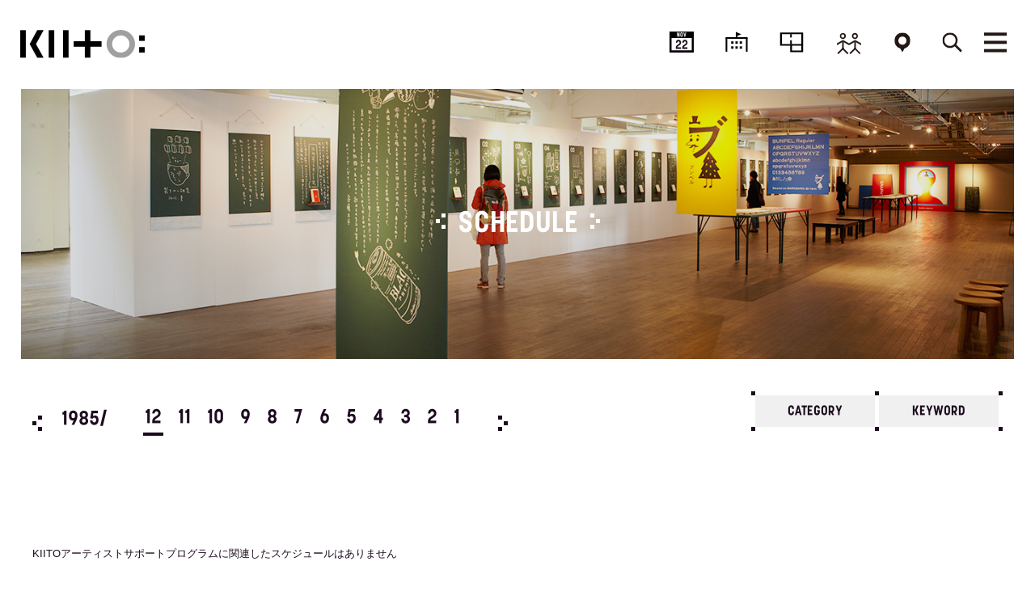

--- FILE ---
content_type: text/html; charset=UTF-8
request_url: https://kiito.jp/schedule/keyword/kiito%E3%82%A2%E3%83%BC%E3%83%86%E3%82%A3%E3%82%B9%E3%83%88%E3%82%B5%E3%83%9D%E3%83%BC%E3%83%88%E3%83%97%E3%83%AD%E3%82%B0%E3%83%A9%E3%83%A0/?scheduledate=198512
body_size: 47559
content:
<!doctype html>
<html lang="ja">
  <head>
    <meta charset="UTF-8">
    <meta name="viewport" content="width=device-width, initial-scale=1.0, maximum-scale=1.0, user-scalable=no">
    <title>KIITOアーティストサポートプログラム | SCHEDULE | KIITO</title>
    <meta name="description" content="「デザイン都市・神戸」のシンボルであり“創造と交流”の拠点として、平成24年8月に誕生したデザイン・クリエイティブセンター神戸のサイト。">
    <meta name="keywords" content="デザイン,クリエイティブ,神戸,KIITO,三宮,デザイン・クリエイティブセンター神戸,design creative center kobe,きいと,生糸,生糸検査所">
    <meta property="og:site_name" content="KIITO">
    <meta property="og:title" content="KIITOアーティストサポートプログラム | SCHEDULE | KIITO">
    <meta property="og:description" content="「デザイン都市・神戸」のシンボルであり“創造と交流”の拠点として、平成24年8月に誕生したデザイン・クリエイティブセンター神戸のサイト。">
    <meta property="og:url" content="https://kiito.jp/schedule/keyword/kiito%E3%82%A2%E3%83%BC%E3%83%86%E3%82%A3%E3%82%B9%E3%83%88%E3%82%B5%E3%83%9D%E3%83%BC%E3%83%88%E3%83%97%E3%83%AD%E3%82%B0%E3%83%A9%E3%83%A0/?scheduledate=198512">
    <meta property="og:type" content="article">
        <meta name="twitter:card" content="summary_large_image"> 
    <meta name="twitter:site" content="@kiitokobe">
    <link rel="shortcut icon" href="/favicon.ico" type="image/vnd.microsoft.icon">
    <link rel="apple-touch-icon" href="/apple-touch-icon.png" />
    <link rel="stylesheet" type="text/css" media="all" href="https://kiito.jp/style.css?20251122115744">
    <script src="https://kiito.jp/common/js/jquery.js"></script>
    <script src="https://kiito.jp/common/js/common.js?1763780264"></script>
    <script src="https://kiito.jp/common/js/jquery.bxslider.min.js"></script>
    
    
<script>
	$(document).ready(function(){
  $('.calendarSlider').bxSlider({
			auto:false,
			pager:false
		});
		});
</script>
<!-- Global site tag (gtag.js) - Google Analytics -->
<script async src="https://www.googletagmanager.com/gtag/js?id=UA-32895562-1"></script>
<script>
  window.dataLayer = window.dataLayer || [];
  function gtag(){dataLayer.push(arguments);}
  gtag('js', new Date());

  gtag('config', 'UA-32895562-1');
</script>
<!-- Global site tag (gtag.js) - Google Analytics -->
<script async src="https://www.googletagmanager.com/gtag/js?id=G-GNG791N95K"></script>
<script>
  window.dataLayer = window.dataLayer || [];
  function gtag(){dataLayer.push(arguments);}
  gtag('js', new Date());

  gtag('config', 'G-GNG791N95K');
</script>
    <link rel='dns-prefetch' href='//s.w.org' />
<link rel="alternate" type="application/rss+xml" title="KIITO &raquo; KIITOアーティストサポートプログラム キーワード のフィード" href="https://kiito.jp/schedule/keyword/kiito%e3%82%a2%e3%83%bc%e3%83%86%e3%82%a3%e3%82%b9%e3%83%88%e3%82%b5%e3%83%9d%e3%83%bc%e3%83%88%e3%83%97%e3%83%ad%e3%82%b0%e3%83%a9%e3%83%a0/feed/" />
		<script type="text/javascript">
			window._wpemojiSettings = {"baseUrl":"https:\/\/s.w.org\/images\/core\/emoji\/2.3\/72x72\/","ext":".png","svgUrl":"https:\/\/s.w.org\/images\/core\/emoji\/2.3\/svg\/","svgExt":".svg","source":{"concatemoji":"https:\/\/kiito.jp\/wordpress\/wp-includes\/js\/wp-emoji-release.min.js?ver=4.8.7"}};
			!function(a,b,c){function d(a){var b,c,d,e,f=String.fromCharCode;if(!k||!k.fillText)return!1;switch(k.clearRect(0,0,j.width,j.height),k.textBaseline="top",k.font="600 32px Arial",a){case"flag":return k.fillText(f(55356,56826,55356,56819),0,0),b=j.toDataURL(),k.clearRect(0,0,j.width,j.height),k.fillText(f(55356,56826,8203,55356,56819),0,0),c=j.toDataURL(),b!==c&&(k.clearRect(0,0,j.width,j.height),k.fillText(f(55356,57332,56128,56423,56128,56418,56128,56421,56128,56430,56128,56423,56128,56447),0,0),b=j.toDataURL(),k.clearRect(0,0,j.width,j.height),k.fillText(f(55356,57332,8203,56128,56423,8203,56128,56418,8203,56128,56421,8203,56128,56430,8203,56128,56423,8203,56128,56447),0,0),c=j.toDataURL(),b!==c);case"emoji4":return k.fillText(f(55358,56794,8205,9794,65039),0,0),d=j.toDataURL(),k.clearRect(0,0,j.width,j.height),k.fillText(f(55358,56794,8203,9794,65039),0,0),e=j.toDataURL(),d!==e}return!1}function e(a){var c=b.createElement("script");c.src=a,c.defer=c.type="text/javascript",b.getElementsByTagName("head")[0].appendChild(c)}var f,g,h,i,j=b.createElement("canvas"),k=j.getContext&&j.getContext("2d");for(i=Array("flag","emoji4"),c.supports={everything:!0,everythingExceptFlag:!0},h=0;h<i.length;h++)c.supports[i[h]]=d(i[h]),c.supports.everything=c.supports.everything&&c.supports[i[h]],"flag"!==i[h]&&(c.supports.everythingExceptFlag=c.supports.everythingExceptFlag&&c.supports[i[h]]);c.supports.everythingExceptFlag=c.supports.everythingExceptFlag&&!c.supports.flag,c.DOMReady=!1,c.readyCallback=function(){c.DOMReady=!0},c.supports.everything||(g=function(){c.readyCallback()},b.addEventListener?(b.addEventListener("DOMContentLoaded",g,!1),a.addEventListener("load",g,!1)):(a.attachEvent("onload",g),b.attachEvent("onreadystatechange",function(){"complete"===b.readyState&&c.readyCallback()})),f=c.source||{},f.concatemoji?e(f.concatemoji):f.wpemoji&&f.twemoji&&(e(f.twemoji),e(f.wpemoji)))}(window,document,window._wpemojiSettings);
		</script>
		<style type="text/css">
img.wp-smiley,
img.emoji {
	display: inline !important;
	border: none !important;
	box-shadow: none !important;
	height: 1em !important;
	width: 1em !important;
	margin: 0 .07em !important;
	vertical-align: -0.1em !important;
	background: none !important;
	padding: 0 !important;
}
</style>
<link rel='stylesheet' id='sbi_styles-css'  href='https://kiito.jp/wordpress/wp-content/plugins/instagram-feed/css/sbi-styles.min.css?ver=6.1.5' type='text/css' media='all' />
<link rel='stylesheet' id='wp-pagenavi-css'  href='https://kiito.jp/wordpress/wp-content/plugins/wp-pagenavi/pagenavi-css.css?ver=2.70' type='text/css' media='all' />
<script type='text/javascript' src='https://kiito.jp/wordpress/wp-includes/js/jquery/jquery.js?ver=1.12.4'></script>
<script type='text/javascript' src='https://kiito.jp/wordpress/wp-includes/js/jquery/jquery-migrate.min.js?ver=1.4.1'></script>
<link rel="wlwmanifest" type="application/wlwmanifest+xml" href="https://kiito.jp/wordpress/wp-includes/wlwmanifest.xml" /> 
  </head>

<body id="schedule">
<div id="fb-root"></div>
<script>(function(d, s, id) {
  var js, fjs = d.getElementsByTagName(s)[0];
  if (d.getElementById(id)) return;
  js = d.createElement(s); js.id = id;
  js.src = 'https://connect.facebook.net/ja_JP/sdk.js#xfbml=1&version=v2.10&appId=';
  fjs.parentNode.insertBefore(js, fjs);
}(document, 'script', 'facebook-jssdk'));</script>
<script>!function(d,s,id){var js,fjs=d.getElementsByTagName(s)[0],p=/^http:/.test(d.location)?'http':'https';if(!d.getElementById(id)){js=d.createElement(s);js.id=id;js.src=p+'://platform.twitter.com/widgets.js';fjs.parentNode.insertBefore(js,fjs);}}(document, 'script', 'twitter-wjs');</script>

<header id="header">
<div class="inner">
<h1 id="logo"><a href="https://kiito.jp/"><img src="https://kiito.jp/common/img/logo.svg" alt="KIITO"/></a></h1>
<nav>
<ul id="gNavi">
<li class="pcOnly navSchedule"><a href="https://kiito.jp/schedule/"><span class="calender"><span class="day">NOV</span>22</span><span>SCHEDULE</span></a></li>
<li class="pcOnly navFloor"><a href="https://kiito.jp/floor/1f/"><span>FLOOR</span></a></li>
<li class="pcOnly navRentalSpace"><a href="https://kiito.jp/floor/rental-space/"><span>RENTALSPACE</span></a></li>
<li class="pcOnly navPeople"><a href="https://kiito.jp/people/"><span>NETWORK</span></a></li>
<li class="pcOnly navAccess"><a href="https://kiito.jp/access/"><span>ACCESS</span></a></li>
<li class="navSearch"><a href="javascript:void(0);"><span>SEARCH</span></a></li>
<li class="navMenu"><p><span>MENU</span></p></li>
</ul><!-- /#gNavi -->

<ul class="menuOpen" style="display: none;">
<li class="line01" style="font-family: sans-serif;">
  <h2><a href="https://kiito.jp/schedule/">スケジュール</a></h2>
</li>
<li class="line02" style="font-family: sans-serif;">
  <h2><a href="https://kiito.jp/floor/1f/">フロア</a></h2>
  <ul>
  <li><a href="https://kiito.jp/floor/1f/cafe/">カフェ</a></li>
  <li><a href="https://kiito.jp/floor/2f/library/">ライブラリ</a></li>
  <li><a href="https://kiito.jp/floor/rental-space/">レンタルスペース</a></li>
  <li><a href="https://kiito.jp/floor/creative-lab/">クリエイティブラボ</a></li>
  </ul>
</li>
<li class="line03 spOnly" style="font-family: sans-serif;">
  <h2><a href="https://kiito.jp/rental-space/">レンタルスペース</a></h2>
</li>
<li class="line03" style="font-family: sans-serif;">
  <h2><a href="https://kiito.jp/people/">ネットワーク</a></h2>
    <ul>
        <li><a href="https://kiito.jp/people/category/creative-labo/">クリエイティブラボ</a></li>
      </ul>
  </li>
<li class="line04" style="font-family: sans-serif;">
  <h2><a href="https://kiito.jp/news/">ニュース</a></h2>
    <ul>
        <li><a href="https://kiito.jp/news/category/report">イベントレポート</a></li>
        <li><a href="https://kiito.jp/news/category/info">インフォメーション</a></li>
        <li><a href="https://kiito.jp/news/category/press">プレスリリース</a></li>
      </ul>
  </li>
<li class="line05" style="font-family: sans-serif;">
<h2><a href="https://kiito.jp/project/">プロジェクト</a></h2>
<h2><a href="https://kiito.jp/about/">KIITOについて</a></h2>
<h2><a href="https://kiito.jp/access/">アクセス</a></h2>
</li>
<li class="line06" style="font-family: sans-serif;">
<ul>
<li><a href="javascript:void(0);" onclick="window.open('https://24auto.biz/kiito/touroku/mail-magazine.htm','mm','width=440,height=400');">メールマガジン</a></li>
<li><a href="https://kiito.jp/supporter-about/">サポーター登録</a></li>
<li><a href="https://kiito.jp/contact/">お問い合わせ</a></li>
<li><a href="https://kiito.jp/privacypolicy/">プライバシーポリシー</a></li>
<li><div id="google_translate_element"></div>
<script type="text/javascript">
function googleTranslateElementInit() {
  new google.translate.TranslateElement({pageLanguage: 'ja', includedLanguages: 'en,fr,ko,zh-CN,zh-TW', layout: google.translate.TranslateElement.InlineLayout.SIMPLE, autoDisplay: false}, 'google_translate_element');
}
</script><script type="text/javascript" src="//translate.google.com/translate_a/element.js?cb=googleTranslateElementInit"></script></li>
</ul>
</li>
</ul>
</nav>
<form method="get" action="https://kiito.jp/" class="searchField"><input name="s" placeholder="探したいキーワードを入力してください" type="text"></form>
</div><!-- /.inner -->
</header><!-- /#header -->
<h1 class="pageTitle">
    <div class="overlay"></div>
      <picture>
      <source media="(max-width: 479px)" srcset="https://kiito.jp/wordpress/wp-content/uploads/2017/11/sub_vis_schedule-710x320.jpg">
      <img alt="SCHEDULE" src="https://kiito.jp/wordpress/wp-content/uploads/2017/11/sub_vis_schedule.jpg">
  </picture>
      <span>SCHEDULE</span>
  </h1>
<div id="contents">
<div id="scheduleNav">
<div class="calendarSlide">
		<ul class="calendarSlider">
			<li><p>1985/</p><p><span class="stay">12</span><a href="?scheduledate=198511">11</a><a href="?scheduledate=198510">10</a><a href="?scheduledate=198509">9</a><a href="?scheduledate=198508">8</a><a href="?scheduledate=198507">7</a><a href="?scheduledate=198506">6</a><a href="?scheduledate=198505">5</a><a href="?scheduledate=198504">4</a><a href="?scheduledate=198503">3</a><a href="?scheduledate=198502">2</a><a href="?scheduledate=198501">1</a></p></li><li><p>1984/</p><p><a href="?scheduledate=198412">12</a><a href="?scheduledate=198411">11</a><a href="?scheduledate=198410">10</a><a href="?scheduledate=198409">9</a><a href="?scheduledate=198408">8</a><a href="?scheduledate=198407">7</a><a href="?scheduledate=198406">6</a><a href="?scheduledate=198405">5</a><a href="?scheduledate=198404">4</a><a href="?scheduledate=198403">3</a><a href="?scheduledate=198402">2</a><a href="?scheduledate=198401">1</a></p></li><li><p>1983/</p><p><a href="?scheduledate=198312">12</a><a href="?scheduledate=198311">11</a><a href="?scheduledate=198310">10</a><a href="?scheduledate=198309">9</a><a href="?scheduledate=198308">8</a><a href="?scheduledate=198307">7</a><a href="?scheduledate=198306">6</a><a href="?scheduledate=198305">5</a><a href="?scheduledate=198304">4</a><a href="?scheduledate=198303">3</a><a href="?scheduledate=198302">2</a><a href="?scheduledate=198301">1</a></p></li><li><p>1982/</p><p><a href="?scheduledate=198212">12</a><a href="?scheduledate=198211">11</a><a href="?scheduledate=198210">10</a><a href="?scheduledate=198209">9</a><a href="?scheduledate=198208">8</a><a href="?scheduledate=198207">7</a><a href="?scheduledate=198206">6</a><a href="?scheduledate=198205">5</a><a href="?scheduledate=198204">4</a><a href="?scheduledate=198203">3</a><a href="?scheduledate=198202">2</a><a href="?scheduledate=198201">1</a></p></li><li><p>1981/</p><p><a href="?scheduledate=198112">12</a><a href="?scheduledate=198111">11</a><a href="?scheduledate=198110">10</a><a href="?scheduledate=198109">9</a><a href="?scheduledate=198108">8</a><a href="?scheduledate=198107">7</a><a href="?scheduledate=198106">6</a><a href="?scheduledate=198105">5</a><a href="?scheduledate=198104">4</a><a href="?scheduledate=198103">3</a><a href="?scheduledate=198102">2</a><a href="?scheduledate=198101">1</a></p></li><li><p>1980/</p><p><a href="?scheduledate=198012">12</a><a href="?scheduledate=198011">11</a><a href="?scheduledate=198010">10</a><a href="?scheduledate=198009">9</a><a href="?scheduledate=198008">8</a><a href="?scheduledate=198007">7</a><a href="?scheduledate=198006">6</a><a href="?scheduledate=198005">5</a><a href="?scheduledate=198004">4</a><a href="?scheduledate=198003">3</a><a href="?scheduledate=198002">2</a><a href="?scheduledate=198001">1</a></p></li><li><p>1979/</p><p><a href="?scheduledate=197912">12</a><a href="?scheduledate=197911">11</a><a href="?scheduledate=197910">10</a><a href="?scheduledate=197909">9</a><a href="?scheduledate=197908">8</a><a href="?scheduledate=197907">7</a><a href="?scheduledate=197906">6</a><a href="?scheduledate=197905">5</a><a href="?scheduledate=197904">4</a><a href="?scheduledate=197903">3</a><a href="?scheduledate=197902">2</a><a href="?scheduledate=197901">1</a></p></li><li><p>1978/</p><p><a href="?scheduledate=197812">12</a><a href="?scheduledate=197811">11</a><a href="?scheduledate=197810">10</a><a href="?scheduledate=197809">9</a><a href="?scheduledate=197808">8</a><a href="?scheduledate=197807">7</a><a href="?scheduledate=197806">6</a><a href="?scheduledate=197805">5</a><a href="?scheduledate=197804">4</a><a href="?scheduledate=197803">3</a><a href="?scheduledate=197802">2</a><a href="?scheduledate=197801">1</a></p></li><li><p>1977/</p><p><a href="?scheduledate=197712">12</a><a href="?scheduledate=197711">11</a><a href="?scheduledate=197710">10</a><a href="?scheduledate=197709">9</a><a href="?scheduledate=197708">8</a><a href="?scheduledate=197707">7</a><a href="?scheduledate=197706">6</a><a href="?scheduledate=197705">5</a><a href="?scheduledate=197704">4</a><a href="?scheduledate=197703">3</a><a href="?scheduledate=197702">2</a><a href="?scheduledate=197701">1</a></p></li><li><p>1976/</p><p><a href="?scheduledate=197612">12</a><a href="?scheduledate=197611">11</a><a href="?scheduledate=197610">10</a><a href="?scheduledate=197609">9</a><a href="?scheduledate=197608">8</a><a href="?scheduledate=197607">7</a><a href="?scheduledate=197606">6</a><a href="?scheduledate=197605">5</a><a href="?scheduledate=197604">4</a><a href="?scheduledate=197603">3</a><a href="?scheduledate=197602">2</a><a href="?scheduledate=197601">1</a></p></li><li><p>1975/</p><p><a href="?scheduledate=197512">12</a><a href="?scheduledate=197511">11</a><a href="?scheduledate=197510">10</a><a href="?scheduledate=197509">9</a><a href="?scheduledate=197508">8</a><a href="?scheduledate=197507">7</a><a href="?scheduledate=197506">6</a><a href="?scheduledate=197505">5</a><a href="?scheduledate=197504">4</a><a href="?scheduledate=197503">3</a><a href="?scheduledate=197502">2</a><a href="?scheduledate=197501">1</a></p></li><li><p>1974/</p><p><a href="?scheduledate=197412">12</a><a href="?scheduledate=197411">11</a><a href="?scheduledate=197410">10</a><a href="?scheduledate=197409">9</a><a href="?scheduledate=197408">8</a><a href="?scheduledate=197407">7</a><a href="?scheduledate=197406">6</a><a href="?scheduledate=197405">5</a><a href="?scheduledate=197404">4</a><a href="?scheduledate=197403">3</a><a href="?scheduledate=197402">2</a><a href="?scheduledate=197401">1</a></p></li><li><p>1973/</p><p><a href="?scheduledate=197312">12</a><a href="?scheduledate=197311">11</a><a href="?scheduledate=197310">10</a><a href="?scheduledate=197309">9</a><a href="?scheduledate=197308">8</a><a href="?scheduledate=197307">7</a><a href="?scheduledate=197306">6</a><a href="?scheduledate=197305">5</a><a href="?scheduledate=197304">4</a><a href="?scheduledate=197303">3</a><a href="?scheduledate=197302">2</a><a href="?scheduledate=197301">1</a></p></li><li><p>1972/</p><p><a href="?scheduledate=197212">12</a><a href="?scheduledate=197211">11</a><a href="?scheduledate=197210">10</a><a href="?scheduledate=197209">9</a><a href="?scheduledate=197208">8</a><a href="?scheduledate=197207">7</a><a href="?scheduledate=197206">6</a><a href="?scheduledate=197205">5</a><a href="?scheduledate=197204">4</a><a href="?scheduledate=197203">3</a><a href="?scheduledate=197202">2</a><a href="?scheduledate=197201">1</a></p></li><li><p>1971/</p><p><a href="?scheduledate=197112">12</a><a href="?scheduledate=197111">11</a><a href="?scheduledate=197110">10</a><a href="?scheduledate=197109">9</a><a href="?scheduledate=197108">8</a><a href="?scheduledate=197107">7</a><a href="?scheduledate=197106">6</a><a href="?scheduledate=197105">5</a><a href="?scheduledate=197104">4</a><a href="?scheduledate=197103">3</a><a href="?scheduledate=197102">2</a><a href="?scheduledate=197101">1</a></p></li><li><p>1970/</p><p><a href="?scheduledate=197012">12</a><a href="?scheduledate=197011">11</a><a href="?scheduledate=197010">10</a><a href="?scheduledate=197009">9</a><a href="?scheduledate=197008">8</a><a href="?scheduledate=197007">7</a><a href="?scheduledate=197006">6</a><a href="?scheduledate=197005">5</a><a href="?scheduledate=197004">4</a><a href="?scheduledate=197003">3</a><a href="?scheduledate=197002">2</a><a href="?scheduledate=197001">1</a></p></li>      <li><p>2026/</p><p><a href="?scheduledate=202612">12</a><a href="?scheduledate=202611">11</a><a href="?scheduledate=202610">10</a><a href="?scheduledate=202609">9</a><a href="?scheduledate=202608">8</a><a href="?scheduledate=202607">7</a><a href="?scheduledate=202606">6</a><a href="?scheduledate=202605">5</a><a href="?scheduledate=202604">4</a><a href="?scheduledate=202603">3</a><a href="?scheduledate=202602">2</a><a href="?scheduledate=202601">1</a></p></li><li><p>2025/</p><p><a href="?scheduledate=202512">12</a><a href="?scheduledate=202511">11</a><a href="?scheduledate=202510">10</a><a href="?scheduledate=202509">9</a><a href="?scheduledate=202508">8</a><a href="?scheduledate=202507">7</a><a href="?scheduledate=202506">6</a><a href="?scheduledate=202505">5</a><a href="?scheduledate=202504">4</a><a href="?scheduledate=202503">3</a><a href="?scheduledate=202502">2</a><a href="?scheduledate=202501">1</a></p></li><li><p>2024/</p><p><a href="?scheduledate=202412">12</a><a href="?scheduledate=202411">11</a><a href="?scheduledate=202410">10</a><a href="?scheduledate=202409">9</a><a href="?scheduledate=202408">8</a><a href="?scheduledate=202407">7</a><a href="?scheduledate=202406">6</a><a href="?scheduledate=202405">5</a><a href="?scheduledate=202404">4</a><a href="?scheduledate=202403">3</a><a href="?scheduledate=202402">2</a><a href="?scheduledate=202401">1</a></p></li><li><p>2023/</p><p><a href="?scheduledate=202312">12</a><a href="?scheduledate=202311">11</a><a href="?scheduledate=202310">10</a><a href="?scheduledate=202309">9</a><a href="?scheduledate=202308">8</a><a href="?scheduledate=202307">7</a><a href="?scheduledate=202306">6</a><a href="?scheduledate=202305">5</a><a href="?scheduledate=202304">4</a><a href="?scheduledate=202303">3</a><a href="?scheduledate=202302">2</a><a href="?scheduledate=202301">1</a></p></li><li><p>2022/</p><p><a href="?scheduledate=202212">12</a><a href="?scheduledate=202211">11</a><a href="?scheduledate=202210">10</a><a href="?scheduledate=202209">9</a><a href="?scheduledate=202208">8</a><a href="?scheduledate=202207">7</a><a href="?scheduledate=202206">6</a><a href="?scheduledate=202205">5</a><a href="?scheduledate=202204">4</a><a href="?scheduledate=202203">3</a><a href="?scheduledate=202202">2</a><a href="?scheduledate=202201">1</a></p></li><li><p>2021/</p><p><a href="?scheduledate=202112">12</a><a href="?scheduledate=202111">11</a><a href="?scheduledate=202110">10</a><a href="?scheduledate=202109">9</a><a href="?scheduledate=202108">8</a><a href="?scheduledate=202107">7</a><a href="?scheduledate=202106">6</a><a href="?scheduledate=202105">5</a><a href="?scheduledate=202104">4</a><a href="?scheduledate=202103">3</a><a href="?scheduledate=202102">2</a><a href="?scheduledate=202101">1</a></p></li><li><p>2020/</p><p><a href="?scheduledate=202012">12</a><a href="?scheduledate=202011">11</a><a href="?scheduledate=202010">10</a><a href="?scheduledate=202009">9</a><a href="?scheduledate=202008">8</a><a href="?scheduledate=202007">7</a><a href="?scheduledate=202006">6</a><a href="?scheduledate=202005">5</a><a href="?scheduledate=202004">4</a><a href="?scheduledate=202003">3</a><a href="?scheduledate=202002">2</a><a href="?scheduledate=202001">1</a></p></li><li><p>2019/</p><p><a href="?scheduledate=201912">12</a><a href="?scheduledate=201911">11</a><a href="?scheduledate=201910">10</a><a href="?scheduledate=201909">9</a><a href="?scheduledate=201908">8</a><a href="?scheduledate=201907">7</a><a href="?scheduledate=201906">6</a><a href="?scheduledate=201905">5</a><a href="?scheduledate=201904">4</a><a href="?scheduledate=201903">3</a><a href="?scheduledate=201902">2</a><a href="?scheduledate=201901">1</a></p></li><li><p>2018/</p><p><a href="?scheduledate=201812">12</a><a href="?scheduledate=201811">11</a><a href="?scheduledate=201810">10</a><a href="?scheduledate=201809">9</a><a href="?scheduledate=201808">8</a><a href="?scheduledate=201807">7</a><a href="?scheduledate=201806">6</a><a href="?scheduledate=201805">5</a><a href="?scheduledate=201804">4</a><a href="?scheduledate=201803">3</a><a href="?scheduledate=201802">2</a><a href="?scheduledate=201801">1</a></p></li><li><p>2017/</p><p><a href="?scheduledate=201712">12</a><a href="?scheduledate=201711">11</a><a href="?scheduledate=201710">10</a><a href="?scheduledate=201709">9</a><a href="?scheduledate=201708">8</a><a href="?scheduledate=201707">7</a><a href="?scheduledate=201706">6</a><a href="?scheduledate=201705">5</a><a href="?scheduledate=201704">4</a><a href="?scheduledate=201703">3</a><a href="?scheduledate=201702">2</a><a href="?scheduledate=201701">1</a></p></li><li><p>2016/</p><p><a href="?scheduledate=201612">12</a><a href="?scheduledate=201611">11</a><a href="?scheduledate=201610">10</a><a href="?scheduledate=201609">9</a><a href="?scheduledate=201608">8</a><a href="?scheduledate=201607">7</a><a href="?scheduledate=201606">6</a><a href="?scheduledate=201605">5</a><a href="?scheduledate=201604">4</a><a href="?scheduledate=201603">3</a><a href="?scheduledate=201602">2</a><a href="?scheduledate=201601">1</a></p></li><li><p>2015/</p><p><a href="?scheduledate=201512">12</a><a href="?scheduledate=201511">11</a><a href="?scheduledate=201510">10</a><a href="?scheduledate=201509">9</a><a href="?scheduledate=201508">8</a><a href="?scheduledate=201507">7</a><a href="?scheduledate=201506">6</a><a href="?scheduledate=201505">5</a><a href="?scheduledate=201504">4</a><a href="?scheduledate=201503">3</a><a href="?scheduledate=201502">2</a><a href="?scheduledate=201501">1</a></p></li><li><p>2014/</p><p><a href="?scheduledate=201412">12</a><a href="?scheduledate=201411">11</a><a href="?scheduledate=201410">10</a><a href="?scheduledate=201409">9</a><a href="?scheduledate=201408">8</a><a href="?scheduledate=201407">7</a><a href="?scheduledate=201406">6</a><a href="?scheduledate=201405">5</a><a href="?scheduledate=201404">4</a><a href="?scheduledate=201403">3</a><a href="?scheduledate=201402">2</a><a href="?scheduledate=201401">1</a></p></li><li><p>2013/</p><p><a href="?scheduledate=201312">12</a><a href="?scheduledate=201311">11</a><a href="?scheduledate=201310">10</a><a href="?scheduledate=201309">9</a><a href="?scheduledate=201308">8</a><a href="?scheduledate=201307">7</a><a href="?scheduledate=201306">6</a><a href="?scheduledate=201305">5</a><a href="?scheduledate=201304">4</a><a href="?scheduledate=201303">3</a><a href="?scheduledate=201302">2</a><a href="?scheduledate=201301">1</a></p></li><li><p>2012/</p><p><a href="?scheduledate=201212">12</a><a href="?scheduledate=201211">11</a><a href="?scheduledate=201210">10</a><a href="?scheduledate=201209">9</a><a href="?scheduledate=201208">8</a><a href="?scheduledate=201207">7</a><a href="?scheduledate=201206">6</a><a href="?scheduledate=201205">5</a><a href="?scheduledate=201204">4</a><a href="?scheduledate=201203">3</a><a href="?scheduledate=201202">2</a><a href="?scheduledate=201201">1</a></p></li><li><p>2011/</p><p><a href="?scheduledate=201112">12</a><a href="?scheduledate=201111">11</a><a href="?scheduledate=201110">10</a><a href="?scheduledate=201109">9</a><a href="?scheduledate=201108">8</a><a href="?scheduledate=201107">7</a><a href="?scheduledate=201106">6</a><a href="?scheduledate=201105">5</a><a href="?scheduledate=201104">4</a><a href="?scheduledate=201103">3</a><a href="?scheduledate=201102">2</a><a href="?scheduledate=201101">1</a></p></li><li><p>2010/</p><p><a href="?scheduledate=201012">12</a><a href="?scheduledate=201011">11</a><a href="?scheduledate=201010">10</a><a href="?scheduledate=201009">9</a><a href="?scheduledate=201008">8</a><a href="?scheduledate=201007">7</a><a href="?scheduledate=201006">6</a><a href="?scheduledate=201005">5</a><a href="?scheduledate=201004">4</a><a href="?scheduledate=201003">3</a><a href="?scheduledate=201002">2</a><a href="?scheduledate=201001">1</a></p></li><li><p>2009/</p><p><a href="?scheduledate=200912">12</a><a href="?scheduledate=200911">11</a><a href="?scheduledate=200910">10</a><a href="?scheduledate=200909">9</a><a href="?scheduledate=200908">8</a><a href="?scheduledate=200907">7</a><a href="?scheduledate=200906">6</a><a href="?scheduledate=200905">5</a><a href="?scheduledate=200904">4</a><a href="?scheduledate=200903">3</a><a href="?scheduledate=200902">2</a><a href="?scheduledate=200901">1</a></p></li><li><p>2008/</p><p><a href="?scheduledate=200812">12</a><a href="?scheduledate=200811">11</a><a href="?scheduledate=200810">10</a><a href="?scheduledate=200809">9</a><a href="?scheduledate=200808">8</a><a href="?scheduledate=200807">7</a><a href="?scheduledate=200806">6</a><a href="?scheduledate=200805">5</a><a href="?scheduledate=200804">4</a><a href="?scheduledate=200803">3</a><a href="?scheduledate=200802">2</a><a href="?scheduledate=200801">1</a></p></li><li><p>2007/</p><p><a href="?scheduledate=200712">12</a><a href="?scheduledate=200711">11</a><a href="?scheduledate=200710">10</a><a href="?scheduledate=200709">9</a><a href="?scheduledate=200708">8</a><a href="?scheduledate=200707">7</a><a href="?scheduledate=200706">6</a><a href="?scheduledate=200705">5</a><a href="?scheduledate=200704">4</a><a href="?scheduledate=200703">3</a><a href="?scheduledate=200702">2</a><a href="?scheduledate=200701">1</a></p></li><li><p>2006/</p><p><a href="?scheduledate=200612">12</a><a href="?scheduledate=200611">11</a><a href="?scheduledate=200610">10</a><a href="?scheduledate=200609">9</a><a href="?scheduledate=200608">8</a><a href="?scheduledate=200607">7</a><a href="?scheduledate=200606">6</a><a href="?scheduledate=200605">5</a><a href="?scheduledate=200604">4</a><a href="?scheduledate=200603">3</a><a href="?scheduledate=200602">2</a><a href="?scheduledate=200601">1</a></p></li><li><p>2005/</p><p><a href="?scheduledate=200512">12</a><a href="?scheduledate=200511">11</a><a href="?scheduledate=200510">10</a><a href="?scheduledate=200509">9</a><a href="?scheduledate=200508">8</a><a href="?scheduledate=200507">7</a><a href="?scheduledate=200506">6</a><a href="?scheduledate=200505">5</a><a href="?scheduledate=200504">4</a><a href="?scheduledate=200503">3</a><a href="?scheduledate=200502">2</a><a href="?scheduledate=200501">1</a></p></li><li><p>2004/</p><p><a href="?scheduledate=200412">12</a><a href="?scheduledate=200411">11</a><a href="?scheduledate=200410">10</a><a href="?scheduledate=200409">9</a><a href="?scheduledate=200408">8</a><a href="?scheduledate=200407">7</a><a href="?scheduledate=200406">6</a><a href="?scheduledate=200405">5</a><a href="?scheduledate=200404">4</a><a href="?scheduledate=200403">3</a><a href="?scheduledate=200402">2</a><a href="?scheduledate=200401">1</a></p></li><li><p>2003/</p><p><a href="?scheduledate=200312">12</a><a href="?scheduledate=200311">11</a><a href="?scheduledate=200310">10</a><a href="?scheduledate=200309">9</a><a href="?scheduledate=200308">8</a><a href="?scheduledate=200307">7</a><a href="?scheduledate=200306">6</a><a href="?scheduledate=200305">5</a><a href="?scheduledate=200304">4</a><a href="?scheduledate=200303">3</a><a href="?scheduledate=200302">2</a><a href="?scheduledate=200301">1</a></p></li><li><p>2002/</p><p><a href="?scheduledate=200212">12</a><a href="?scheduledate=200211">11</a><a href="?scheduledate=200210">10</a><a href="?scheduledate=200209">9</a><a href="?scheduledate=200208">8</a><a href="?scheduledate=200207">7</a><a href="?scheduledate=200206">6</a><a href="?scheduledate=200205">5</a><a href="?scheduledate=200204">4</a><a href="?scheduledate=200203">3</a><a href="?scheduledate=200202">2</a><a href="?scheduledate=200201">1</a></p></li><li><p>2001/</p><p><a href="?scheduledate=200112">12</a><a href="?scheduledate=200111">11</a><a href="?scheduledate=200110">10</a><a href="?scheduledate=200109">9</a><a href="?scheduledate=200108">8</a><a href="?scheduledate=200107">7</a><a href="?scheduledate=200106">6</a><a href="?scheduledate=200105">5</a><a href="?scheduledate=200104">4</a><a href="?scheduledate=200103">3</a><a href="?scheduledate=200102">2</a><a href="?scheduledate=200101">1</a></p></li><li><p>2000/</p><p><a href="?scheduledate=200012">12</a><a href="?scheduledate=200011">11</a><a href="?scheduledate=200010">10</a><a href="?scheduledate=200009">9</a><a href="?scheduledate=200008">8</a><a href="?scheduledate=200007">7</a><a href="?scheduledate=200006">6</a><a href="?scheduledate=200005">5</a><a href="?scheduledate=200004">4</a><a href="?scheduledate=200003">3</a><a href="?scheduledate=200002">2</a><a href="?scheduledate=200001">1</a></p></li><li><p>1999/</p><p><a href="?scheduledate=199912">12</a><a href="?scheduledate=199911">11</a><a href="?scheduledate=199910">10</a><a href="?scheduledate=199909">9</a><a href="?scheduledate=199908">8</a><a href="?scheduledate=199907">7</a><a href="?scheduledate=199906">6</a><a href="?scheduledate=199905">5</a><a href="?scheduledate=199904">4</a><a href="?scheduledate=199903">3</a><a href="?scheduledate=199902">2</a><a href="?scheduledate=199901">1</a></p></li><li><p>1998/</p><p><a href="?scheduledate=199812">12</a><a href="?scheduledate=199811">11</a><a href="?scheduledate=199810">10</a><a href="?scheduledate=199809">9</a><a href="?scheduledate=199808">8</a><a href="?scheduledate=199807">7</a><a href="?scheduledate=199806">6</a><a href="?scheduledate=199805">5</a><a href="?scheduledate=199804">4</a><a href="?scheduledate=199803">3</a><a href="?scheduledate=199802">2</a><a href="?scheduledate=199801">1</a></p></li><li><p>1997/</p><p><a href="?scheduledate=199712">12</a><a href="?scheduledate=199711">11</a><a href="?scheduledate=199710">10</a><a href="?scheduledate=199709">9</a><a href="?scheduledate=199708">8</a><a href="?scheduledate=199707">7</a><a href="?scheduledate=199706">6</a><a href="?scheduledate=199705">5</a><a href="?scheduledate=199704">4</a><a href="?scheduledate=199703">3</a><a href="?scheduledate=199702">2</a><a href="?scheduledate=199701">1</a></p></li><li><p>1996/</p><p><a href="?scheduledate=199612">12</a><a href="?scheduledate=199611">11</a><a href="?scheduledate=199610">10</a><a href="?scheduledate=199609">9</a><a href="?scheduledate=199608">8</a><a href="?scheduledate=199607">7</a><a href="?scheduledate=199606">6</a><a href="?scheduledate=199605">5</a><a href="?scheduledate=199604">4</a><a href="?scheduledate=199603">3</a><a href="?scheduledate=199602">2</a><a href="?scheduledate=199601">1</a></p></li><li><p>1995/</p><p><a href="?scheduledate=199512">12</a><a href="?scheduledate=199511">11</a><a href="?scheduledate=199510">10</a><a href="?scheduledate=199509">9</a><a href="?scheduledate=199508">8</a><a href="?scheduledate=199507">7</a><a href="?scheduledate=199506">6</a><a href="?scheduledate=199505">5</a><a href="?scheduledate=199504">4</a><a href="?scheduledate=199503">3</a><a href="?scheduledate=199502">2</a><a href="?scheduledate=199501">1</a></p></li><li><p>1994/</p><p><a href="?scheduledate=199412">12</a><a href="?scheduledate=199411">11</a><a href="?scheduledate=199410">10</a><a href="?scheduledate=199409">9</a><a href="?scheduledate=199408">8</a><a href="?scheduledate=199407">7</a><a href="?scheduledate=199406">6</a><a href="?scheduledate=199405">5</a><a href="?scheduledate=199404">4</a><a href="?scheduledate=199403">3</a><a href="?scheduledate=199402">2</a><a href="?scheduledate=199401">1</a></p></li><li><p>1993/</p><p><a href="?scheduledate=199312">12</a><a href="?scheduledate=199311">11</a><a href="?scheduledate=199310">10</a><a href="?scheduledate=199309">9</a><a href="?scheduledate=199308">8</a><a href="?scheduledate=199307">7</a><a href="?scheduledate=199306">6</a><a href="?scheduledate=199305">5</a><a href="?scheduledate=199304">4</a><a href="?scheduledate=199303">3</a><a href="?scheduledate=199302">2</a><a href="?scheduledate=199301">1</a></p></li><li><p>1992/</p><p><a href="?scheduledate=199212">12</a><a href="?scheduledate=199211">11</a><a href="?scheduledate=199210">10</a><a href="?scheduledate=199209">9</a><a href="?scheduledate=199208">8</a><a href="?scheduledate=199207">7</a><a href="?scheduledate=199206">6</a><a href="?scheduledate=199205">5</a><a href="?scheduledate=199204">4</a><a href="?scheduledate=199203">3</a><a href="?scheduledate=199202">2</a><a href="?scheduledate=199201">1</a></p></li><li><p>1991/</p><p><a href="?scheduledate=199112">12</a><a href="?scheduledate=199111">11</a><a href="?scheduledate=199110">10</a><a href="?scheduledate=199109">9</a><a href="?scheduledate=199108">8</a><a href="?scheduledate=199107">7</a><a href="?scheduledate=199106">6</a><a href="?scheduledate=199105">5</a><a href="?scheduledate=199104">4</a><a href="?scheduledate=199103">3</a><a href="?scheduledate=199102">2</a><a href="?scheduledate=199101">1</a></p></li><li><p>1990/</p><p><a href="?scheduledate=199012">12</a><a href="?scheduledate=199011">11</a><a href="?scheduledate=199010">10</a><a href="?scheduledate=199009">9</a><a href="?scheduledate=199008">8</a><a href="?scheduledate=199007">7</a><a href="?scheduledate=199006">6</a><a href="?scheduledate=199005">5</a><a href="?scheduledate=199004">4</a><a href="?scheduledate=199003">3</a><a href="?scheduledate=199002">2</a><a href="?scheduledate=199001">1</a></p></li><li><p>1989/</p><p><a href="?scheduledate=198912">12</a><a href="?scheduledate=198911">11</a><a href="?scheduledate=198910">10</a><a href="?scheduledate=198909">9</a><a href="?scheduledate=198908">8</a><a href="?scheduledate=198907">7</a><a href="?scheduledate=198906">6</a><a href="?scheduledate=198905">5</a><a href="?scheduledate=198904">4</a><a href="?scheduledate=198903">3</a><a href="?scheduledate=198902">2</a><a href="?scheduledate=198901">1</a></p></li><li><p>1988/</p><p><a href="?scheduledate=198812">12</a><a href="?scheduledate=198811">11</a><a href="?scheduledate=198810">10</a><a href="?scheduledate=198809">9</a><a href="?scheduledate=198808">8</a><a href="?scheduledate=198807">7</a><a href="?scheduledate=198806">6</a><a href="?scheduledate=198805">5</a><a href="?scheduledate=198804">4</a><a href="?scheduledate=198803">3</a><a href="?scheduledate=198802">2</a><a href="?scheduledate=198801">1</a></p></li><li><p>1987/</p><p><a href="?scheduledate=198712">12</a><a href="?scheduledate=198711">11</a><a href="?scheduledate=198710">10</a><a href="?scheduledate=198709">9</a><a href="?scheduledate=198708">8</a><a href="?scheduledate=198707">7</a><a href="?scheduledate=198706">6</a><a href="?scheduledate=198705">5</a><a href="?scheduledate=198704">4</a><a href="?scheduledate=198703">3</a><a href="?scheduledate=198702">2</a><a href="?scheduledate=198701">1</a></p></li><li><p>1986/</p><p><a href="?scheduledate=198612">12</a><a href="?scheduledate=198611">11</a><a href="?scheduledate=198610">10</a><a href="?scheduledate=198609">9</a><a href="?scheduledate=198608">8</a><a href="?scheduledate=198607">7</a><a href="?scheduledate=198606">6</a><a href="?scheduledate=198605">5</a><a href="?scheduledate=198604">4</a><a href="?scheduledate=198603">3</a><a href="?scheduledate=198602">2</a><a href="?scheduledate=198601">1</a></p></li>		</ul>
	</div>
		<ul class="categoryNav">
		<li>
		<span>CATEGORY</span>		<ul>
		  		  			<li><a href="https://kiito.jp/schedule/category/project/">PROJECT</a></li>
						<li><a href="https://kiito.jp/schedule/category/event/">EVENT</a></li>
						<li><a href="https://kiito.jp/schedule/category/exhibition/">EXHIBITION</a></li>
						<li><a href="https://kiito.jp/schedule/category/lecture/">LECTURE</a></li>
						<li><a href="https://kiito.jp/schedule/category/workshop/">WORKSHOP</a></li>
						<li><a href="https://kiito.jp/schedule/category/rental/">RENTAL</a></li>
						<li><a href="https://kiito.jp/schedule/category/seminar/">SEMINAR</a></li>
						<li><a href="https://kiito.jp/schedule/category/news/">NEWS</a></li>
						<li><a href="https://kiito.jp/schedule/category/lab/">LAB</a></li>
						<li><a href="https://kiito.jp/schedule/category/kobe/">KOBE</a></li>
						<li><a href="https://kiito.jp/schedule/category/kiito-300/">KIITO:300</a></li>
						<li><a href="https://kiito.jp/schedule/category/farm/">FARM</a></li>
						<li><a href="https://kiito.jp/schedule/category/camp/">CAMP</a></li>
					</ul>
				</li>
		<li><span>KEYWORD</span>
				<ul>
		  <li><a href="https://kiito.jp/schedule/">ALL</a></li>		  			<li><a href="https://kiito.jp/schedule/keyword/kiito-night/">キイトナイト</a></li>
						<li><a href="https://kiito.jp/schedule/keyword/panji/">パンじぃ</a></li>
						<li><a href="https://kiito.jp/schedule/keyword/chibikobe/">ちびっこうべ</a></li>
						<li><a href="https://kiito.jp/schedule/keyword/marche/">KIITOマルシェ</a></li>
						<li><a href="https://kiito.jp/schedule/keyword/kiito%e3%82%a2%e3%83%bc%e3%83%86%e3%82%a3%e3%82%b9%e3%83%88%e3%83%bb%e3%82%a4%e3%83%b3%e3%83%bb%e3%83%ac%e3%82%b8%e3%83%87%e3%83%b3%e3%82%b9/">KIITOアーティスト・イン・レジデンス</a></li>
						<li><a href="https://kiito.jp/schedule/keyword/%e3%82%82%e3%81%ae%e3%81%a5%e3%81%8f%e3%82%8a%e3%83%af%e3%83%bc%e3%82%af%e3%82%b7%e3%83%a7%e3%83%83%e3%83%97/">ものづくりワークショップ</a></li>
						<li><a href="https://kiito.jp/schedule/keyword/designers/">Designers</a></li>
						<li><a href="https://kiito.jp/schedule/keyword/%e7%8f%88%e7%90%b2%e5%ad%a6/">珈琲学</a></li>
						<li><a href="https://kiito.jp/schedule/keyword/%e3%82%aa%e3%83%bc%e3%83%97%e3%83%b3kiito/">オープンKIITO</a></li>
						<li><a href="https://kiito.jp/schedule/keyword/%e7%a5%9e%e6%88%b8%e3%82%b9%e3%82%bf%e3%83%87%e3%82%a3%e3%83%bc%e3%82%ba/">神戸スタディーズ</a></li>
						<li><a href="https://kiito.jp/schedule/keyword/%e5%a4%a7%e4%ba%ba%e3%81%ae%e6%b4%8b%e8%a3%81%e6%95%99%e5%ae%a4/">大人の洋裁教室</a></li>
						<li><a href="https://kiito.jp/schedule/keyword/%e7%a5%9e%e6%88%b8%e9%87%8e%e8%8f%9c%e5%ad%a6/">神戸野菜学</a></li>
						<li><a href="https://kiito.jp/schedule/keyword/%e6%9c%aa%e6%9d%a5%e3%81%ae%e3%81%8b%e3%81%91%e3%82%89%e3%83%a9%e3%83%9c/">未来のかけらラボ</a></li>
						<li><a href="https://kiito.jp/schedule/keyword/%e3%83%81%e3%83%a3%e3%82%a4%e3%83%ab%e3%83%89%e3%83%bb%e3%82%b1%e3%83%a2%e3%83%bb%e3%83%8f%e3%82%a6%e3%82%b9/">チャイルド・ケモ・ハウス</a></li>
						<li><a href="https://kiito.jp/schedule/keyword/%e3%82%af%e3%83%aa%e3%82%a8%e3%82%a4%e3%83%86%e3%82%a3%e3%83%96%e3%82%bc%e3%83%9f/">+クリエイティブゼミ</a></li>
						<li><a href="https://kiito.jp/schedule/keyword/kiito300%e3%83%95%e3%82%a1%e3%83%bc%e3%83%a0/">KIITO300ファーム</a></li>
						<li><a href="https://kiito.jp/schedule/keyword/kiito300%e3%82%ad%e3%83%a3%e3%83%b3%e3%83%97/">KIITO300キャンプ</a></li>
						<li><a href="https://kiito.jp/schedule/keyword/kiito%e3%82%a2%e3%83%bc%e3%83%86%e3%82%a3%e3%82%b9%e3%83%88%e3%82%b5%e3%83%9d%e3%83%bc%e3%83%88%e3%83%97%e3%83%ad%e3%82%b0%e3%83%a9%e3%83%a0/">KIITOアーティストサポートプログラム</a></li>
						<li><a href="https://kiito.jp/schedule/keyword/%e3%83%a9%e3%83%bb%e3%83%95%e3%82%a7%e3%82%b9/">ラ・フェス</a></li>
					</ul>
				</li>
	</ul>
</div><!--/scheduleNav-->

<p class="no_posts">
<span>KIITOアーティストサポートプログラム</span>に関連したスケジュールはありません
</p>
  <div class="pageNavi" style="display:none !important;">
  <a href="https://kiito.jp/schedule/keyword/kiito%E3%82%A2%E3%83%BC%E3%83%86%E3%82%A3%E3%82%B9%E3%83%88%E3%82%B5%E3%83%9D%E3%83%BC%E3%83%88%E3%83%97%E3%83%AD%E3%82%B0%E3%83%A9%E3%83%A0/page/2/?scheduledate=198512" >次ページへ &raquo;</a>  </div>
</div><!-- /#contents -->
  <footer>
    <div class="foot_menu">
      <a href="javascript:void(0);" onclick="window.open('https://24auto.biz/kiito/touroku/mail-magazine.htm','mm','width=440,height=400');">メールマガジン登録</a>
      <a href="/supporter-about/">サポーター募集</a>
    </div>
    <div class="foot_navi">
      <a href="https://www.facebook.com/DESIGNANDCREATIVECENTERKOBE/" target="_blank" class="sns"><img src="https://kiito.jp/common/img/icon_fb.png" alt=""></a>
      <a href="https://twitter.com/kiitokobe" target="_blank" class="sns"><img src="https://kiito.jp/common/img/icon_x.png" alt=""></a>
      <a href="https://www.instagram.com/kiito2017/" target="_blank" class="sns"><img src="https://kiito.jp/common/img/icon_ig.png" alt=""></a>
      <a href="https://www.city.kobe.lg.jp/design/" target="_blank" class="cc_logo"><img src="https://kiito.jp/common/img/logo_cc_22.png" alt=""></a>
    </div>
    <div class="copyrights">COPYRIGHT KIITO DESIGN AND CREATIVE CENTER KOBE ALL RIGHTS RESERVED.</div>
  </footer>
  <!-- Instagram Feed JS -->
<script type="text/javascript">
var sbiajaxurl = "https://kiito.jp/wordpress/wp-admin/admin-ajax.php";
</script>
<script type='text/javascript'>
/* <![CDATA[ */
var infinite_scroll = "{\"loading\":{\"msgText\":\"\",\"finishedMsg\":\"\",\"img\":\"https:\\\/\\\/kiito.jp\\\/wordpress\\\/wp-content\\\/uploads\\\/2020\\\/09\\\/Reload.gif\"},\"nextSelector\":\".pageNavi a:first\",\"navSelector\":\".pageNavi\",\"itemSelector\":\".ListItem\",\"contentSelector\":\"#LIST\",\"debug\":false,\"behavior\":\"\",\"callback\":\"\"}";
/* ]]> */
</script>
<script type='text/javascript' src='https://kiito.jp/wordpress/wp-content/plugins/infinite-scroll/js/front-end/jquery.infinitescroll.js?ver=2.6.1'></script>
<script type="text/javascript">
// Because the `wp_localize_script` method makes everything a string
infinite_scroll = jQuery.parseJSON(infinite_scroll);

jQuery( infinite_scroll.contentSelector ).infinitescroll( infinite_scroll, function(newElements, data, url) { eval(infinite_scroll.callback); });
</script>
</body>
</html>
